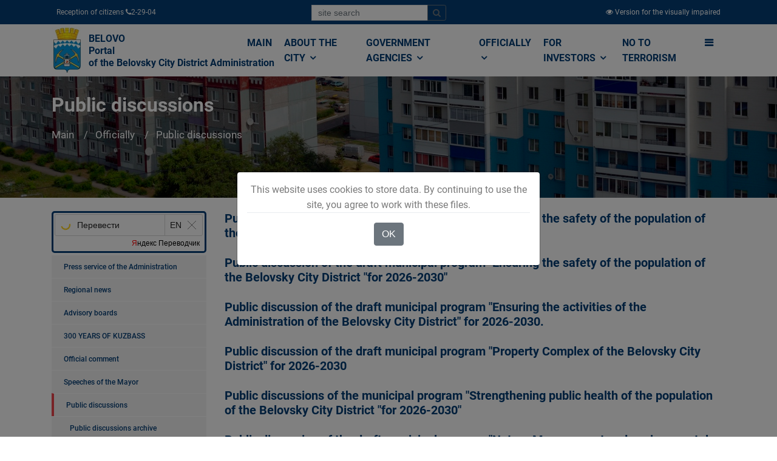

--- FILE ---
content_type: text/html; charset=utf-8
request_url: https://www.belovo42.ru/officially/obshestvennye-obsuzhdeniya/
body_size: 22892
content:

<!DOCTYPE html>
<html lang="ru" class="">
	<head>
		<meta http-equiv="Content-Type" content="text/html; charset=UTF-8">
    	<title>Общественные обсуждения // Администрация Беловского городского округа</title>
	    <meta name="viewport" content="width=device-width, initial-scale=1, shrink-to-fit=no">  
		<meta name="sputnik-verification" content="nycAwYHjyvYnOqEG" />
		<link rel="stylesheet" href="/static/CACHE/css/e06918b512cf.css" type="text/css" />

	    

		<style type="text/css">
			.gm-style .gm-style-mtc label,.gm-style .gm-style-mtc div{font-weight:400}
		</style>
		<style type="text/css">
			.gm-style .gm-style-cc span,.gm-style .gm-style-cc a,.gm-style .gm-style-mtc div{font-size:10px}
		</style>
		<style type="text/css">@media print {  .gm-style .gmnoprint, .gmnoprint {    display:none  }}@media screen {  .gm-style .gmnoscreen, .gmnoscreen {    display:none  }}</style><style type="text/css">.gm-style-pbc{transition:opacity ease-in-out;background-color:rgba(0,0,0,0.45);text-align:center}.gm-style-pbt{font-size:22px;color:white;font-family:Roboto,Arial,sans-serif;position:relative;margin:0;top:50%;-webkit-transform:translateY(-50%);-ms-transform:translateY(-50%);transform:translateY(-50%)}
		</style>
		<script charset="utf-8" src="https://widgets.2gis.com/js/DGWidgetLoader.js" async></script>

		<link rel="apple-touch-icon" sizes="180x180" href="/static/newicon/apple-touch-icon.png">
		<link rel="icon" type="image/png" sizes="32x32" href="/static/newicon/favicon-32x32.png">
		<link rel="icon" type="image/png" sizes="16x16" href="/static/newicon/favicon-16x16.png">
		<link rel="manifest" href="/static/newicon/site.webmanifest">
		<link rel="mask-icon" href="/static/newicon/safari-pinned-tab.svg" color="#5bbad5">
		<meta name="msapplication-TileColor" content="#ffffff">
		<meta name="theme-color" content="#ffffff">

	</head>
  <body style="display: block;">
  
    <div id="fakeloader" style="position: fixed; width: 100%; height: 100%; top: 0px; left: 0px; background-color: rgb(255, 255, 255); z-index: 999999; display: none;"><div class="fl spinner1" style="position: absolute; left: 926.5px; top: 437.5px;"><div class="double-bounce1"></div><div class="double-bounce2"></div></div></div>
	
	<div class="top-menu-1x">
		<div class="container">
			<div class="d-flex justify-content-between">
				  <div class="p-2">
				  	 Прием граждан  <i class="fa fa-phone"></i> 2-29-04 
				  </div>
				  <div class="p-2">
					<form class="form-inline" id="top-search-form" action="/search/">
					  <div class="input-group mb-2 mr-sm-2">
					    <input type="text" class="form-control form-control-sm" name="q" placeholder="поиск по сайту">
				  		<div class="input-group-append">
							<button class="btn btn-outline-secondary btn-sm" type="submit">
								<i class="fa fa-search"></i>
							</button>
						</div>
					  </div>
					</form>				  	
				  </div>				
				  <div class="p-2">
			          
			              <a href="/version/special/">
			                <i class="fa fa-eye"></i>
			                <span class="d-none d-sm-inline">Версия для слабовидящих</span>
			              </a>
			          
				  </div>
			</div>

		</div>
	</div>

	
		
	

	<div id="sticky-wrapper" class="sticky-wrapper" style="height: 86px;">
		<div class="bussiness-main-menu-1x">	
			<div class="container">
				<div class="row">
					<div class="col-md-12">		
						<div class="business-main-menu">		
							<nav class="navbar navbar-expand-lg navbar-light bg-light btco-hover-menu">
								<a class="navbar-brand" href="/">
									
										
										    <img src="/media/cache/0d/62/0d62481cd6f6510260c9d26f6d4d2fff.jpg" width="51" height="75" class="d-inline-block align-top" >
										
									
									<div>БЕЛОВО<br />
Портал Администрации<br />
Беловского городского округа</div>
								</a>
							  <button class="navbar-toggler" type="button" data-toggle="collapse" data-target="#navbarSupportedContent" aria-controls="navbarSupportedContent" aria-expanded="false" aria-label="">
								<span class="navbar-toggler-icon">
									<i class="fa fa-bars" style="font-size: 28px;"></i>
								</span>
							  </button>

							  <div class="collapse navbar-collapse" id="navbarSupportedContent">
	<ul class="navbar-nav ml-auto business-nav">
		
			<li class="nav-item">
				<a class="nav-link" href="/" >
					Главная
				</a>
				
			</li>
		
			<li class="nav-item dropdown">
				<a class="nav-link" href="/city/"  data-toggle="dropdown" aria-haspopup="true" aria-expanded="false">
					О городе <i class="fa fa-angle-down"></i>
				</a>
				
					<ul class="dropdown-menu" aria-labelledby="navbarDropdownMenuLink2">
						
							<li>
								<a class="dropdown-item" href="/pasport/">Паспорт города</a>
							</li>
						
							<li>
								<a class="dropdown-item" href="/grad_doc/">Градостроительство</a>
							</li>
						
							<li>
								<a class="dropdown-item" href="/strateg_plan/">Стратегическое планирование</a>
							</li>
						
							<li>
								<a class="dropdown-item" href="/Economy/">Экономика</a>
							</li>
						
							<li>
								<a class="dropdown-item" href="/7864864/">Бюджет</a>
							</li>
						
							<li>
								<a class="dropdown-item" href="/2331125/">Социальная сфера</a>
							</li>
						
							<li>
								<a class="dropdown-item" href="/kraevedenie/">Краеведение</a>
							</li>
						
							<li>
								<a class="dropdown-item" href="/turist/">Белово туристический</a>
							</li>
						
					</ul>
				
			</li>
		
			<li class="nav-item dropdown">
				<a class="nav-link" href="/power/"  data-toggle="dropdown" aria-haspopup="true" aria-expanded="false">
					Органы власти <i class="fa fa-angle-down"></i>
				</a>
				
					<ul class="dropdown-menu" aria-labelledby="navbarDropdownMenuLink2">
						
							<li>
								<a class="dropdown-item" href="/gov/">Администрация</a>
							</li>
						
							<li>
								<a class="dropdown-item" href="/institutions1/">Муниципальные учреждения</a>
							</li>
						
							<li>
								<a class="dropdown-item" href="/TU/">Территориальные органы местного самоуправления</a>
							</li>
						
							<li>
								<a class="dropdown-item" href="/ksp/">Контрольно-счётная палата</a>
							</li>
						
							<li>
								<a class="dropdown-item" href="/2356975/">Выборы</a>
							</li>
						
							<li>
								<a class="dropdown-item" href="/open_data/">Открытые данные</a>
							</li>
						
							<li>
								<a class="dropdown-item" href="/power/kontakty/">Контакты</a>
							</li>
						
							<li>
								<a class="dropdown-item" href="/power/kontakty-kommunalnyh-sluzhb/">Контакты коммунальных служб</a>
							</li>
						
					</ul>
				
			</li>
		
			<li class="nav-item dropdown">
				<a class="nav-link" href="/officially/"  data-toggle="dropdown" aria-haspopup="true" aria-expanded="false">
					Официально <i class="fa fa-angle-down"></i>
				</a>
				
					<ul class="dropdown-menu" aria-labelledby="navbarDropdownMenuLink2">
						
							<li>
								<a class="dropdown-item" href="/pressa/">Пресс-служба Администрации</a>
							</li>
						
							<li>
								<a class="dropdown-item" href="/officially/novosti-regiona/">Новости региона</a>
							</li>
						
							<li>
								<a class="dropdown-item" href="/officially/konsultativnye-sovety/">Консультативные советы</a>
							</li>
						
							<li>
								<a class="dropdown-item" href="/officially/300-let-kuzbassu/">300 ЛЕТ КУЗБАССУ</a>
							</li>
						
							<li>
								<a class="dropdown-item" href="/officially/oficialnyj-kommentarij/">Официальный комментарий</a>
							</li>
						
							<li>
								<a class="dropdown-item" href="/2395472/">Выступления Главы города</a>
							</li>
						
							<li>
								<a class="dropdown-item" href="/officially/obshestvennye-obsuzhdeniya/">Общественные обсуждения</a>
							</li>
						
							<li>
								<a class="dropdown-item" href="/public_hearings/">Публичные слушания</a>
							</li>
						
							<li>
								<a class="dropdown-item" href="/2395699/">Проекты документов</a>
							</li>
						
							<li>
								<a class="dropdown-item" href="/7898900/">Общественные, национальные и религиозные организации</a>
							</li>
						
							<li>
								<a class="dropdown-item" href="/documets/">Электронный бюллетень Беловского городского округа</a>
							</li>
						
							<li>
								<a class="dropdown-item" href="/gic/">Городской информационный центр</a>
							</li>
						
							<li>
								<a class="dropdown-item" href="/7887512/">Оценка регулирующего воздействия (ОРВ)</a>
							</li>
						
							<li>
								<a class="dropdown-item" href="/officially/75-letie-pobedy-v-velikoj-otechestvennoj-vojne/">75-летие Победы в Великой Отечественной войне</a>
							</li>
						
							<li>
								<a class="dropdown-item" href="/officially/likvidaciya-avarijnogo-zhilya/">Ликвидация аварийного жилья</a>
							</li>
						
							<li>
								<a class="dropdown-item" href="/7870141/">Муниципальные закупки</a>
							</li>
						
							<li>
								<a class="dropdown-item" href="/officially/municipalnyj-kontrol/">Муниципальный контроль</a>
							</li>
						
							<li>
								<a class="dropdown-item" href="/officially/mezhvedomstvennaya-antinarkoticheskaya-komissii-v-belovskom-gorodskom-okruge/">Межведомственная антинаркотическая комиссии в Беловском городском округе</a>
							</li>
						
							<li>
								<a class="dropdown-item" href="/officially/nablyudatelnaya-komissiya-po-socialnoj-adaptacii-lic-osvobodivshihsya-iz-mest-lisheniya-svobody-belo/">Наблюдательная комиссия по социальной адаптации лиц, освободившихся из мест лишения свободы Беловского городского округа</a>
							</li>
						
							<li>
								<a class="dropdown-item" href="/officially/kniga-pamyati/">Книга памяти</a>
							</li>
						
							<li>
								<a class="dropdown-item" href="/officially/9-maya/">9 мая</a>
							</li>
						
							<li>
								<a class="dropdown-item" href="/officially/regionalnye-mery-socialnoj-podderzhki-uchastnikov-specialnoj-voennoj-operacii-i-chlenov-ih-semej/">Региональные меры социальной поддержки участников специальной военной операции</a>
							</li>
						
							<li>
								<a class="dropdown-item" href="/officially/regionalnye-mery-socialnoj-podderzhki-uchastnikov-specialnoj-voennoj-operacii-i-chlenov-ih-semej/">Региональные меры социальной поддержки участников специальной военной операции и членов их семей</a>
							</li>
						
							<li>
								<a class="dropdown-item" href="/officially/nacionalnaya-politika/">Национальная политика</a>
							</li>
						
					</ul>
				
			</li>
		
			<li class="nav-item dropdown">
				<a class="nav-link" href="/investors/"  data-toggle="dropdown" aria-haspopup="true" aria-expanded="false">
					Инвесторам <i class="fa fa-angle-down"></i>
				</a>
				
					<ul class="dropdown-menu" aria-labelledby="navbarDropdownMenuLink2">
						
							<li>
								<a class="dropdown-item" href="/investors/dlya-investorov/">Для инвесторов</a>
							</li>
						
							<li>
								<a class="dropdown-item" href="/invest_pasp/">Инвестиционная политика</a>
							</li>
						
							<li>
								<a class="dropdown-item" href="/investors/investicionnye-ploshadki/">Инвестиционные площадки</a>
							</li>
						
							<li>
								<a class="dropdown-item" href="/investors/investicionnye-proekty/">Инвестиционные предложения</a>
							</li>
						
							<li>
								<a class="dropdown-item" href="/investors/municipalno-chastnoe-partnerstvo-koncessii/">Муниципально-частное партнерство, концессии</a>
							</li>
						
							<li>
								<a class="dropdown-item" href="/investors/reglamenty-administrativnyh-procedur/">Свод инвестиционных правил. Регламенты административных процедур. Алгоритмы действий инвестора</a>
							</li>
						
							<li>
								<a class="dropdown-item" href="/investors/investicionnyj-portal-kemerovskoj-oblasti-kuzbassa/">Инвестиционный портал Кемеровской области-Кузбасса</a>
							</li>
						
					</ul>
				
			</li>
		
			<li class="nav-item">
				<a class="nav-link" href="/population/terrorizmu-net/" >
					Терроризму НЕТ
				</a>
				
			</li>
		
		<li class="nav-item dropdown d-none d-sm-inline" data-toggle="collapse" data-target="#mega-menu" aria-controls="mega-menu" aria-expanded="false" aria-label="">
			<a id="mega-menu-label" class="nav-link g-py-7" href="#" aria-haspopup="true" aria-expanded="false">
			  <i class="fa fa-bars"></i>
			</a>
		</li>
	</ul>
</div>

							</nav>
						</div>
					</div>
				</div>
			</div>
		</div>
	</div>

	<div class="collapse" id="mega-menu">
		<div class="container">
			<div class="row">
				
					<div class="col-md-3">
						<div class="business-title-left">
	                        <h4>Населению</h4>
	                        <span class="title-border-left"></span>
	                    </div>
						<ul>
							
								<li><a href="/33/">Финансовая грамотность населения</a></li>
							
								<li><a href="/adm_mat/">Структурные подразделения Администрации Беловского городского округа</a></li>
							
								<li><a href="/zemkom/">Управление по земельным ресурсам и муниципальному имуществу Администрации Беловского городского округа</a></li>
							
								<li><a href="/2372524/">Управление потребительского рынка и предпринимательства</a></li>
							
								<li><a href="/housing/">Отдел по учету и распределению жилой площади</a></li>
							
								<li><a href="/kadry/">Отдел кадров</a></li>
							
								<li><a href="/7805231/">Отдел по работе с обращениями граждан</a></li>
							
								<li><a href="/7870428/">Отдел промышленности, транспорта и связи</a></li>
							
								<li><a href="/important/">Это важно!</a></li>
							
								<li><a href="/gkh/">Жилищно-коммунальное хозяйство</a></li>
							
								<li><a href="/gkh-ekologia/">ЖКХ</a></li>
							
								<li><a href="/uk/">Управляющие компании</a></li>
							
								<li><a href="/gkh/normativnye-dokumenty/">Нормативные документы</a></li>
							
								<li><a href="/gkh/plan-provedeniya-proverok-soblyudeniya-zhilishnogo-zakonodatelstva/">План проведения проверок соблюдения жилищного законодательства</a></li>
							
								<li><a href="/3077696/">Отдел экономического анализа</a></li>
							
						</ul>
					</div>
				
					<div class="col-md-3">
						<div class="business-title-left">
	                        <h4>О городе</h4>
	                        <span class="title-border-left"></span>
	                    </div>
						<ul>
							
								<li><a href="/doc/">Электронный бюллетень Беловского городского округа</a></li>
							
								<li><a href="/Symbolics/">Официальная символика</a></li>
							
								<li><a href="/People/">Люди – главная гордость Белово</a></li>
							
								<li><a href="/men/">Человек года</a></li>
							
								<li><a href="/dokumenty/">Документы</a></li>
							
								<li><a href="/grad_doc/">Градостроительство</a></li>
							
								<li><a href="/city/grad_doc/pravila/">Правила землепользования и застройки города Белово Кемеровской области</a></li>
							
								<li><a href="/pravila/spisok-izmenyayushih-dokumentov/">Список изменяющих документов</a></li>
							
								<li><a href="/genplan/">Генеральный план города Белово Кемеровской области</a></li>
							
								<li><a href="/iogd/">Информационное обеспечение градостроительной деятельности</a></li>
							
								<li><a href="/reglamenty/">Административные регламенты в сфере градостроительства</a></li>
							
								<li><a href="/reestry/">Реестры выданных разрешений</a></li>
							
								<li><a href="/pp_i_pmt/">Проекты планировки и проекты межевания территории</a></li>
							
								<li><a href="/grad_doc/shema-razmesheniya-reklamnyh-konstrukcij-na-territorii-municipalnogo-obrazovaniya-belovskij-gorodsko/">Схема размещения рекламных конструкций на территории муниципального образования Беловский городской округ</a></li>
							
								<li><a href="/strateg_plan/">Стратегическое планирование</a></li>
							
								<li><a href="/Economy/">Экономика</a></li>
							
								<li><a href="/13/">АНАЛИТИЧЕСКАЯ ЗАПИСКА ПО ИТОГАМ СОЦИАЛЬНО–ЭКОНОМИЧЕСКОГО РАЗВИТИЯ БЕЛОВСКОГО ГОРОДСКОГО ОКРУГА КЕМЕРОВСКОЙ ОБЛАСТИ</a></li>
							
								<li><a href="/RK/">Развитие конкуренции</a></li>
							
								<li><a href="/9/">Оценка эффективности деятельности органов местного самоуправления Беловского городского округа</a></li>
							
								<li><a href="/Economy/rezultat-rabot-shtaba/antikrizisnyj-shtab/">Комиссия по финансовому и экономическому мониторингу</a></li>
							
								<li><a href="/Economy/rezultat-rabot-shtaba/">Результаты работы Комиссии по финансовому и экономическому мониторингу</a></li>
							
								<li><a href="/Economy/rezultat-rabot-shtaba/antikrizisnyj-shtab/normativno-pravovye-akty/">Нормативные правовые акты</a></li>
							
								<li><a href="/program/">Комплексная программа социально-экономического развития города</a></li>
							
								<li><a href="/7342597/">ВЫПОЛНЕНИЕ  УКАЗОВ  ПРЕЗИДЕНТА  РФ от 7 мая 2012 года №№ 596-606  В  БЕЛОВСКОМ  ГОРОДСКОМ  ОКРУГЕ</a></li>
							
								<li><a href="/7864864/">Бюджет</a></li>
							
								<li><a href="/7864903/">БЮДЖЕТ ДЛЯ ГРАЖДАН</a></li>
							
								<li><a href="/7889357/">Публичные слушания по принятию бюджета</a></li>
							
								<li><a href="/7889358/">Публичные слушания по исполнению бюджета</a></li>
							
								<li><a href="/2331125/">Социальная сфера</a></li>
							
								<li><a href="/kraevedenie/">Краеведение</a></li>
							
								<li><a href="/Zemlya_Belovskaya/">&quot;Земля Беловская&quot;. Очерки об истории нашего города и края. Автор Михаил Юрьевич Живописцев</a></li>
							
								<li><a href="/6735745/">Первый Беловский городской Совет депутатов трудящихся. Выборы в местный Совет 1939 года</a></li>
							
								<li><a href="/turist/">Белово туристический</a></li>
							
						</ul>
					</div>
				
					<div class="col-md-3">
						<div class="business-title-left">
	                        <h4>Органы власти</h4>
	                        <span class="title-border-left"></span>
	                    </div>
						<ul>
							
								<li><a href="/gov/">Администрация</a></li>
							
								<li><a href="/institutions1/">Муниципальные учреждения</a></li>
							
								<li><a href="/education/">Управление образования Администрации Беловского городского округа</a></li>
							
								<li><a href="/institutions/upravlenie-po-zemelnym-resursam-i-municipalnomu-imushestvu-administracii-belovskogo-gorodskogo-okrug/">Управление по земельным ресурсам и муниципальному имуществу Администрации Беловского городского округа</a></li>
							
								<li><a href="/UKiK/">Управление культуры Администрации Беловского городского округа</a></li>
							
								<li><a href="/UDM/">Управление молодёжной политики, физической культуры и спорта Администрации Беловского городского округа</a></li>
							
								<li><a href="/kczn/">Комитет социальной защиты населения</a></li>
							
								<li><a href="/SZ/">МКУ &quot;Служба Заказчика ЖКХ&quot;</a></li>
							
								<li><a href="/gochs/">Управление по делам гражданской обороны и чрезвычайным ситуациям города Белово</a></li>
							
								<li><a href="/institutions/">Муниципальные унитарные предприятия</a></li>
							
								<li><a href="/TU/">Территориальные органы местного самоуправления</a></li>
							
								<li><a href="/ksp/">Контрольно-счётная палата</a></li>
							
								<li><a href="/plan-ksp/">План деятельности контрольно-счётной палаты Беловского городского округа</a></li>
							
								<li><a href="/otchet-ksp/">Отчёт о деятельности Контрольно-счётной палаты Беловского городского округа</a></li>
							
								<li><a href="/proverki/">Информация о результатах проверок результативности (экономности и эффективности) использования средств бюджета Беловского городского округа</a></li>
							
								<li><a href="/2356975/">Выборы</a></li>
							
								<li><a href="/open_data/">Открытые данные</a></li>
							
								<li><a href="/power/kontakty/">Контакты</a></li>
							
								<li><a href="/mfc/">&quot;Мои документы&quot; г. Белово</a></li>
							
								<li><a href="/municipal/">Муниципальная служба</a></li>
							
						</ul>
					</div>
				
					<div class="col-md-3">
						<div class="business-title-left">
	                        <h4>Официально</h4>
	                        <span class="title-border-left"></span>
	                    </div>
						<ul>
							
								<li><a href="/pressa/">Пресс-служба Администрации</a></li>
							
								<li><a href="/officially/konsultativnye-sovety/">Консультативные советы</a></li>
							
								<li><a href="/2395472/">Выступления Главы города</a></li>
							
								<li><a href="/7884750/">Общественные обсуждения архив</a></li>
							
								<li><a href="/public_hearings/">Публичные слушания</a></li>
							
								<li><a href="/2395699/">Проекты документов</a></li>
							
								<li><a href="/documets/">Электронный бюллетень Беловского городского округа</a></li>
							
								<li><a href="/gic/">Городской информационный центр</a></li>
							
								<li><a href="/7887512/">Оценка регулирующего воздействия (ОРВ)</a></li>
							
								<li><a href="/7870141/">Муниципальные закупки</a></li>
							
								<li><a href="/7870142/">Архив закупок</a></li>
							
								<li><a href="/7873075/">Информация для заказчиков</a></li>
							
						</ul>
					</div>
				
			</div>
			<div class="row">
				
					<div class="col-md-3">
						<div class="business-title-left">
	                        <h4>Малому Бизнесу</h4>
	                        <span class="title-border-left"></span>
	                    </div>
						<ul>
							
								<li><a href="/3238951/">Начинающему предпринимателю</a></li>
							
								<li><a href="/7859629/">Инфраструктура поддержки субъектов предпринимательства</a></li>
							
								<li><a href="/msp/">О мерах поддержки субъектов малого и среднего предпринимательства АО &quot;Корпорация &quot;МСП&quot;</a></li>
							
								<li><a href="/business/news/">Информация, новости, конкурсы и объявления</a></li>
							
								<li><a href="/Business/kreditovanie-msp/">Финансовая поддержка малого и среднего предпринимательства</a></li>
							
						</ul>
					</div>
				
					<div class="col-md-3">
						<div class="business-title-left">
	                        <h4>Разное</h4>
	                        <span class="title-border-left"></span>
	                    </div>
						<ul>
							
								<li><a href="/7898900/">Общественные, национальные и религиозные организации</a></li>
							
								<li><a href="/7862347/">Боевое братство</a></li>
							
								<li><a href="/7898900/pasport-obshestvennyh-obshestvenno-politicheskih-i-religioznyh-formirovanij-belovskogo-gorodskogo-ok/">ПАСПОРТ общественных, общественно-политических и религиозных формирований Беловского городского округа</a></li>
							
								<li><a href="/holiday/">Праздники, дни воинской славы и памятные даты*</a></li>
							
								<li><a href="/veteran/">Как живёшь, ветеран?</a></li>
							
								<li><a href="/7098914/">Полезная информация</a></li>
							
								<li><a href="/7713336/">Объявления</a></li>
							
								<li><a href="/public_authorities/">Государственные органы и службы информируют</a></li>
							
								<li><a href="/zdrav/">Учреждения Здравоохранения</a></li>
							
								<li><a href="/nalogi/">Налоговая инспекция информирует</a></li>
							
								<li><a href="/prokuratura/">Прокуратура информирует</a></li>
							
								<li><a href="/gibdd/">ГИБДД</a></li>
							
								<li><a href="/police/">Полиция</a></li>
							
								<li><a href="/7896297/">УФСБ России</a></li>
							
								<li><a href="/rosreestr/">Росреестр</a></li>
							
								<li><a href="/ufms/">УФМС</a></li>
							
								<li><a href="/employment/">Государственное казенное учреждение «Кадровый центр Кузбасса» Территориальный Центр занятости населения города Белово</a></li>
							
								<li><a href="/tamognya/">Таможня</a></li>
							
						</ul>
					</div>
				
					<div class="col-md-3">
						<div class="business-title-left">
	                        <h4>Коррупции НЕТ!</h4>
	                        <span class="title-border-left"></span>
	                    </div>
						<ul>
							
								<li><a href="/NPA/">Нормативные правовые и иные акты в сфере противодействия коррупции</a></li>
							
								<li><a href="/FZ/">Федеральные законы</a></li>
							
								<li><a href="/decree/">Указы Президента Российской Федерации</a></li>
							
								<li><a href="/regulations/">Постановления Правительства РФ</a></li>
							
								<li><a href="/npaother/">Иные нормативно-правовые акты</a></li>
							
								<li><a href="/corruption/antikorrupcionnaya-ekspertiza/">Антикоррупционная экспертиза</a></li>
							
								<li><a href="/7865919/">Методические материалы</a></li>
							
								<li><a href="/7865920/">Формы документов, связанные с противодействием коррупции, для заполнения</a></li>
							
								<li><a href="/svedenia/">Сведения о доходах, расходах, об имуществе и обязательствах имущественного характера</a></li>
							
								<li><a href="/glava/">Глава Беловского городского округа</a></li>
							
								<li><a href="/rukovoditeli_MU/">Руководители муниципальных учреждений Беловского городского округа</a></li>
							
								<li><a href="/sluzhABGO/">Муниципальные служащие Администрации Беловского городского округа</a></li>
							
								<li><a href="/sluzhTU/">Муниципальные служащие территориальных управлений</a></li>
							
								<li><a href="/7894205/">ИНФОРМАЦИЯ О СРЕДНЕМЕСЯЧНОЙ ЗАРАБОТНОЙ ПЛАТЕ РУКОВОДИТЕЛЕЙ,  ИХ ЗАМЕСТИТЕЛЕЙ И ГЛАВНЫХ БУХГАЛТЕРОВ</a></li>
							
								<li><a href="/corruption/komissiya-po-soblyudeniyu-trebovanij-k-sluzhebnomu-povedeniyu-i-uregulirovaniyu-konflikta-interesov/">Комиссия по соблюдению требований к служебному поведению и урегулированию конфликта интересов</a></li>
							
								<li><a href="/corruption/obratnaya-svyaz/">Обратная связь для сообщения о фактах коррупции</a></li>
							
						</ul>
					</div>
				
					<div class="col-md-3">
						<div class="business-title-left">
	                        <h4>Инвесторам</h4>
	                        <span class="title-border-left"></span>
	                    </div>
						<ul>
							
								<li><a href="/investors/dlya-investorov/">Для инвесторов</a></li>
							
								<li><a href="/invest_pasp/">Инвестиционная политика</a></li>
							
								<li><a href="/investors/investicionnye-ploshadki/">Инвестиционные площадки</a></li>
							
						</ul>
					</div>
				
			</div>
		</div>
	</div>

	
    
    
<div class="business-banner">                       
    <div class="hvrbox">
        
            <img src="/media/cache/dd/86/dd86a0430682be79f3272836c7a137ae.jpg" alt="Общественные обсуждения" class="hvrbox-layer_bottom">
        
        <div class="hvrbox-layer_top">
            <div class="container">
                <div class="overlay-text text-left">                        
                    <h3 style="font-size: 2em;">Общественные обсуждения</h3>
                    <nav aria-label="breadcrumb">
                      <ol class="breadcrumb">
                        <li class="breadcrumb-item"><a href="/">Главная</a></li>
                        
                            <li class="breadcrumb-item">
                                <a href="/officially/">Официально</a>
                            </li>
                        
                            <li class="breadcrumb-item active">
                                <a href="/officially/obshestvennye-obsuzhdeniya/">Общественные обсуждения</a>
                            </li>
                        
                      </ol>
                    </nav>
                </div>
            </div>
        </div>
    </div>
</div>


    <div class="bussiness-about-company blog-list-layout">
        <div class="container">
            <div class="row">
                
                    <div class="col-md-3 d-none d-sm-block" style="margin-top:0;">
                        
                            <div class="about-company-right" style="margin-top: 15px;">
    <div id="ytWidget"></div>
<script src="https://translate.yandex.net/website-widget/v1/widget.js?widgetId=ytWidget&pageLang=ru&widgetTheme=light&autoMode=true" type="text/javascript"></script>


    
    <div class="right-menubar">
        <ul>
            
                <li   class="childs_node parent-54" >
                    
                    <a href="/pressa/" style="padding-left: 10px;font-size: 0.75em;">
                        Пресс-служба Администрации
                    </a>
                </li>
            
                <li   class="childs_node parent-54" >
                    
                    <a href="/officially/novosti-regiona/" style="padding-left: 10px;font-size: 0.75em;">
                        Новости региона
                    </a>
                </li>
            
                <li   class="childs_node parent-54" >
                    
                    <a href="/officially/konsultativnye-sovety/" style="padding-left: 10px;font-size: 0.75em;">
                        Консультативные советы
                    </a>
                </li>
            
                <li   class="childs_node parent-54" >
                    
                    <a href="/officially/300-let-kuzbassu/" style="padding-left: 10px;font-size: 0.75em;">
                        300 ЛЕТ КУЗБАССУ
                    </a>
                </li>
            
                <li   class="childs_node parent-54" >
                    
                    <a href="/officially/oficialnyj-kommentarij/" style="padding-left: 10px;font-size: 0.75em;">
                        Официальный комментарий
                    </a>
                </li>
            
                <li   class="childs_node parent-54" >
                    
                    <a href="/2395472/" style="padding-left: 10px;font-size: 0.75em;">
                        Выступления Главы города
                    </a>
                </li>
            
                <li   class="childs_node parent-54 active" >
                    
                    <a href="/officially/obshestvennye-obsuzhdeniya/" style="padding-left: 10px;font-size: 0.75em;">
                        Общественные обсуждения
                    </a>
                </li>
            
                <li   class="childs_node parent-3248" >
                    
                    <a href="/7884750/" style="padding-left: 20px;font-size: 0.75em;">
                        Общественные обсуждения архив
                    </a>
                </li>
            
                <li   class="childs_node parent-54" >
                    
                    <a href="/public_hearings/" style="padding-left: 10px;font-size: 0.75em;">
                        Публичные слушания
                    </a>
                </li>
            
                <li   class="childs_node parent-84" >
                    
                    <a href="/public_hearings_arhiv/" style="padding-left: 20px;font-size: 0.75em;">
                        Публичные слушания. Архив
                    </a>
                </li>
            
                <li   class="childs_node parent-54" >
                    
                    <a href="/2395699/" style="padding-left: 10px;font-size: 0.75em;">
                        Проекты документов
                    </a>
                </li>
            
                <li   class="childs_node parent-54" >
                    
                    <a href="/7898900/" style="padding-left: 10px;font-size: 0.75em;">
                        Общественные, национальные и религиозные организации
                    </a>
                </li>
            
                <li   class="childs_node parent-509" >
                    
                    <a href="/7862347/" style="padding-left: 20px;font-size: 0.75em;">
                        Боевое братство
                    </a>
                </li>
            
                <li   class="childs_node parent-509" >
                    
                    <a href="/7898900/pasport-obshestvennyh-obshestvenno-politicheskih-i-religioznyh-formirovanij-belovskogo-gorodskogo-ok/" style="padding-left: 20px;font-size: 0.75em;">
                        ПАСПОРТ общественных, общественно-политических и религиозных формирований Беловского городского округа
                    </a>
                </li>
            
                <li   class="childs_node parent-54" >
                    
                    <a href="/documets/" style="padding-left: 10px;font-size: 0.75em;">
                        Электронный бюллетень Беловского городского округа
                    </a>
                </li>
            
                <li   class="childs_node parent-54" >
                    
                    <a href="/gic/" style="padding-left: 10px;font-size: 0.75em;">
                        Городской информационный центр
                    </a>
                </li>
            
                <li   class="childs_node parent-54" >
                    
                    <a href="/7887512/" style="padding-left: 10px;font-size: 0.75em;">
                        Оценка регулирующего воздействия (ОРВ)
                    </a>
                </li>
            
                <li   class="childs_node parent-89" >
                    
                    <a href="/7887512/normativno-pravovye-akty-po-voprosam-orv/" style="padding-left: 20px;font-size: 0.75em;">
                        Нормативные правовые акты по вопросам ОРВ
                    </a>
                </li>
            
                <li   class="childs_node parent-89" >
                    
                    <a href="/7887512/plan-provedeniya-ekspertizy-municipalnyh-normativnyh-pravovyh-aktov/" style="padding-left: 20px;font-size: 0.75em;">
                        План проведения экспертизы муниципальных нормативных правовых актов
                    </a>
                </li>
            
                <li   class="childs_node parent-89" >
                    
                    <a href="/7887512/orv-proektov-municipalnyh-npa/" style="padding-left: 20px;font-size: 0.75em;">
                        ОРВ проектов муниципальных НПА
                    </a>
                </li>
            
                <li   class="childs_node parent-89" >
                    
                    <a href="/7887512/ekspertiza-dejstvuyushih-municipalnyh-npa/" style="padding-left: 20px;font-size: 0.75em;">
                        Экспертиза действующих муниципальных НПА
                    </a>
                </li>
            
                <li   class="childs_node parent-89" >
                    
                    <a href="/7887512/itogi-orv-i-ekspertizy-municipalnyh-pravovyh-aktov/" style="padding-left: 20px;font-size: 0.75em;">
                        Итоги ОРВ и экспертизы муниципальных правовых актов
                    </a>
                </li>
            
                <li   class="childs_node parent-89" >
                    
                    <a href="/7887512/o-procedurah-orv-i-ekspertizy-npa/" style="padding-left: 20px;font-size: 0.75em;">
                        О процедурах ОРВ и экспертизы НПА
                    </a>
                </li>
            
                <li   class="childs_node parent-54" >
                    
                    <a href="/officially/75-letie-pobedy-v-velikoj-otechestvennoj-vojne/" style="padding-left: 10px;font-size: 0.75em;">
                        75-летие Победы в Великой Отечественной войне
                    </a>
                </li>
            
                <li   class="childs_node parent-3234" >
                    
                    <a href="/officially/75-letie-pobedy-v-velikoj-otechestvennoj-vojne/ih-imenami-nazvany-ulicy-goroda/" style="padding-left: 20px;font-size: 0.75em;">
                        Их именами названы улицы города
                    </a>
                </li>
            
                <li   class="childs_node parent-54" >
                    
                    <a href="/officially/likvidaciya-avarijnogo-zhilya/" style="padding-left: 10px;font-size: 0.75em;">
                        Ликвидация аварийного жилья
                    </a>
                </li>
            
                <li   class="childs_node parent-54" >
                    
                    <a href="/7870141/" style="padding-left: 10px;font-size: 0.75em;">
                        Муниципальные закупки
                    </a>
                </li>
            
                <li   class="childs_node parent-80" >
                    
                    <a href="/7870142/" style="padding-left: 20px;font-size: 0.75em;">
                        Архив закупок
                    </a>
                </li>
            
                <li   class="childs_node parent-80" >
                    
                    <a href="/7873075/" style="padding-left: 20px;font-size: 0.75em;">
                        Информация для заказчиков
                    </a>
                </li>
            
                <li   class="childs_node parent-54" >
                    
                    <a href="/officially/municipalnyj-kontrol/" style="padding-left: 10px;font-size: 0.75em;">
                        Муниципальный контроль
                    </a>
                </li>
            
                <li   class="childs_node parent-3240" >
                    
                    <a href="/officially/municipalnyj-kontrol/municipalnyj-zemelnyj-kontrol/" style="padding-left: 20px;font-size: 0.75em;">
                        Архив
                    </a>
                </li>
            
                <li   class="childs_node parent-3240" >
                    
                    <a href="/officially/municipalnyj-kontrol/municipalnyj-kontrol-za-sohrannostyu-avtomobilnyh-dorog-mestnogo-naznacheniya-v-granicah-belovskogo/" style="padding-left: 20px;font-size: 0.75em;">
                        Муниципальный контроль на автомобильном транспорте, городском, наземном электрическом транспорте и в дорожном хозяйстве в границах Беловского городского округа
                    </a>
                </li>
            
                <li   class="childs_node parent-3240" >
                    
                    <a href="/officially/municipalnyj-kontrol/municipalnyj-zhilishnyj-kontrol-na-territorii-belovskogo-gorodskogo-okruga/" style="padding-left: 20px;font-size: 0.75em;">
                        Муниципальный жилищный контроль на территории Беловского городского округа&quot;
                    </a>
                </li>
            
                <li   class="childs_node parent-3240" >
                    
                    <a href="/officially/municipalnyj-kontrol/municipalnyj-lesnoj-kontrol-na-territorii-belovskogo-gorodskogo-okruga/" style="padding-left: 20px;font-size: 0.75em;">
                        Муниципальный лесной контроль на территории &quot;Беловского городского округа&quot;
                    </a>
                </li>
            
                <li   class="childs_node parent-3240" >
                    
                    <a href="/officially/municipalnyj-kontrol/vnutrennij-municipalnyj-finansovyj-kontrol/" style="padding-left: 20px;font-size: 0.75em;">
                        Внутренний муниципальный финансовый контроль
                    </a>
                </li>
            
                <li   class="childs_node parent-3240" >
                    
                    <a href="/officially/municipalnyj-kontrol/municipalnyj-zemelnyj-kontrol-na-territorii-belovskogo-gorodskogo-okruga/" style="padding-left: 20px;font-size: 0.75em;">
                        Муниципальный земельный контроль на территории Беловского городского округа
                    </a>
                </li>
            
                <li   class="childs_node parent-54" >
                    
                    <a href="/officially/mezhvedomstvennaya-antinarkoticheskaya-komissii-v-belovskom-gorodskom-okruge/" style="padding-left: 10px;font-size: 0.75em;">
                        Межведомственная антинаркотическая комиссии в Беловском городском округе
                    </a>
                </li>
            
                <li   class="childs_node parent-54" >
                    
                    <a href="/officially/nablyudatelnaya-komissiya-po-socialnoj-adaptacii-lic-osvobodivshihsya-iz-mest-lisheniya-svobody-belo/" style="padding-left: 10px;font-size: 0.75em;">
                        Наблюдательная комиссия по социальной адаптации лиц, освободившихся из мест лишения свободы Беловского городского округа
                    </a>
                </li>
            
                <li   class="childs_node parent-54" >
                    
                    <a href="/officially/kniga-pamyati/" style="padding-left: 10px;font-size: 0.75em;">
                        Книга памяти
                    </a>
                </li>
            
                <li   class="childs_node parent-54" >
                    
                    <a href="/officially/9-maya/" style="padding-left: 10px;font-size: 0.75em;">
                        9 мая
                    </a>
                </li>
            
                <li   class="childs_node parent-3297" >
                    
                    <a href="/officially/9-maya/memorialy-i-pamyatniki/" style="padding-left: 20px;font-size: 0.75em;">
                        Мемориалы и памятники
                    </a>
                </li>
            
                <li   class="childs_node parent-3297" >
                    
                    <a href="/officially/9-maya/alleya-dvazhdy-pobeditelej/" style="padding-left: 20px;font-size: 0.75em;">
                        Аллея дважды победителей
                    </a>
                </li>
            
                <li   class="childs_node parent-3297" >
                    
                    <a href="/officially/9-maya/katyusha/" style="padding-left: 20px;font-size: 0.75em;">
                        &quot;Катюша&quot;
                    </a>
                </li>
            
                <li   class="childs_node parent-54" >
                    
                    <a href="/officially/regionalnye-mery-socialnoj-podderzhki-uchastnikov-specialnoj-voennoj-operacii-i-chlenov-ih-semej/" style="padding-left: 10px;font-size: 0.75em;">
                        Региональные меры социальной поддержки участников специальной военной операции
                    </a>
                </li>
            
                <li   class="childs_node parent-54" >
                    
                    <a href="/officially/regionalnye-mery-socialnoj-podderzhki-uchastnikov-specialnoj-voennoj-operacii-i-chlenov-ih-semej/" style="padding-left: 10px;font-size: 0.75em;">
                        Региональные меры социальной поддержки участников специальной военной операции и членов их семей
                    </a>
                </li>
            
                <li   class="childs_node parent-54" >
                    
                    <a href="/officially/nacionalnaya-politika/" style="padding-left: 10px;font-size: 0.75em;">
                        Национальная политика
                    </a>
                </li>
            
        </ul>
    </div>


    <div class="padding-top-middle"></div>
    
    <div class="right-search-box">
        <form action="/search/">
            <div class="input-group">
              <input type="text" class="form-control" name="q" placeholder="Поиск" aria-label="" value="">
              <div class="input-group-append">
                <button  class="btn search-button"><i class="fa fa-search"></i></button>
              </div>
            </div>
        </form>
    </div>


    <div class="padding-top-middle"></div>

    
    <div class="right-menubar">
        <h3>Архив</h3>
        
            <p>
                
                    <a href="/officially/obshestvennye-obsuzhdeniya/2020/" class="btn btn-xs text-white btn-info" style="margin: 2px 0;">2020</a>
                
                    <a href="/officially/obshestvennye-obsuzhdeniya/2021/" class="btn btn-xs text-white btn-info" style="margin: 2px 0;">2021</a>
                
                    <a href="/officially/obshestvennye-obsuzhdeniya/2022/" class="btn btn-xs text-white btn-info" style="margin: 2px 0;">2022</a>
                
                    <a href="/officially/obshestvennye-obsuzhdeniya/2023/" class="btn btn-xs text-white btn-info" style="margin: 2px 0;">2023</a>
                
                    <a href="/officially/obshestvennye-obsuzhdeniya/2024/" class="btn btn-xs text-white btn-info" style="margin: 2px 0;">2024</a>
                
                    <a href="/officially/obshestvennye-obsuzhdeniya/2025/" class="btn btn-xs text-white btn-info" style="margin: 2px 0;">2025</a>
                
                    <a href="/officially/obshestvennye-obsuzhdeniya/2026/" class="btn btn-xs text-white btn-info" style="margin: 2px 0;">2026</a>
                
            </p>
        
        
    </div>
    

</div>

                        
                    </div>
                    <div class="col-md-9">
                
                      

    


    

	

	

    
		<div class="single-bolg hover01">
			<div class="blog-content row">
				
		            
					<div class="col">
						<h2>
							<a 
								
									href="/officially/obshestvennye-obsuzhdeniya/2026/01/16/34041-obshestvennoe-obsuzhdenie-proekta-municipalnoj-pro.html"
								
							>Общественное обсуждение проекта муниципальной программы «Обеспечение безопасности населения Беловского городского округа» на 2026-2030 годы»</a>
						</h2>
						
					    
				    </div>
				
			</div>	        
		</div>
	
		<div class="single-bolg hover01">
			<div class="blog-content row">
				
		            
					<div class="col">
						<h2>
							<a 
								
									href="/officially/obshestvennye-obsuzhdeniya/2026/01/16/34040-obshestvennoe-obsuzhdenie-proekta-municipalnoj-pro.html"
								
							>Общественное обсуждение проекта муниципальной программы «Обеспечение безопасности населения Беловского городского округа» на 2026-2030 годы»</a>
						</h2>
						
					    
				    </div>
				
			</div>	        
		</div>
	
		<div class="single-bolg hover01">
			<div class="blog-content row">
				
		            
					<div class="col">
						<h2>
							<a 
								
									href="/officially/obshestvennye-obsuzhdeniya/2025/12/09/33819-obshestvennoe-obsuzhdenie-proekta-municipalnoj-pro.html"
								
							>Общественное обсуждение проекта муниципальной программы  «Обеспечение деятельности Администрации Беловского городского округа» на 2026-2030 годы.</a>
						</h2>
						
					    
				    </div>
				
			</div>	        
		</div>
	
		<div class="single-bolg hover01">
			<div class="blog-content row">
				
		            
					<div class="col">
						<h2>
							<a 
								
									href="/officially/obshestvennye-obsuzhdeniya/2025/11/25/33702-obshestvennoe-obsuzhdenie-proekta-municipalnoj-pro.html"
								
							>Общественное обсуждение проекта муниципальной программы «Имущественный комплекс Беловского городского округа» на 2026–2030 годы</a>
						</h2>
						
					    
				    </div>
				
			</div>	        
		</div>
	
		<div class="single-bolg hover01">
			<div class="blog-content row">
				
		            
					<div class="col">
						<h2>
							<a 
								
									href="/officially/obshestvennye-obsuzhdeniya/2025/11/18/33640-obshestvennye-obsuzhdeniya-municipalnoj-programmy.html"
								
							>Общественные обсуждения муниципальной программы «Укрепление общественного здоровья населения Беловского городского округа» на 2026-2030 годы»</a>
						</h2>
						
					    
				    </div>
				
			</div>	        
		</div>
	
		<div class="single-bolg hover01">
			<div class="blog-content row">
				
		            
					<div class="col">
						<h2>
							<a 
								
									href="/officially/obshestvennye-obsuzhdeniya/2025/10/29/33674-obshestvennoe-obsuzhdenie-proekta-municipalnoj-pro.html"
								
							>Общественное обсуждение проекта муниципальной программы «Природопользование и охрана окружающей среды на территории Беловском городском округе на 2026-2030 годы»</a>
						</h2>
						
					    
				    </div>
				
			</div>	        
		</div>
	
		<div class="single-bolg hover01">
			<div class="blog-content row">
				
		            
					<div class="col">
						<h2>
							<a 
								
									href="/officially/obshestvennye-obsuzhdeniya/2025/10/15/33344-uvedomlenie-o-provedenii-obshestvennyh-obsuzhdenij.html"
								
							>Уведомление о проведении общественных обсуждений по объекту государственной экологической экспертизы: «Технический проект ликвидации объектов участка Шламовые отстойники АО ОФ «Чертинская» (лицензия КЕМ 02238 ТР) АО «УК «Кузбассразрезуголь». Дополнение № 1», включая предварительные материалы по оценки воздействия на окружающую среду</a>
						</h2>
						
					    
				    </div>
				
			</div>	        
		</div>
	
		<div class="single-bolg hover01">
			<div class="blog-content row">
				
		            
					<div class="col">
						<h2>
							<a 
								
									href="/officially/obshestvennye-obsuzhdeniya/2025/10/07/33272-obshestvennoe-obsuzhdenie-proekta-municipalnoj-pro.html"
								
							>Общественное обсуждение проекта муниципальной программы «Обеспечение безопасности населения Беловского городского округа» на 2026-2030 годы»</a>
						</h2>
						
					    
				    </div>
				
			</div>	        
		</div>
	
		<div class="single-bolg hover01">
			<div class="blog-content row">
				
		            
					<div class="col">
						<h2>
							<a 
								
									href="/officially/obshestvennye-obsuzhdeniya/2025/10/02/33306-obshestvennoe-obsuzhdenie-proekta-municipalnoj-pro.html"
								
							>Общественное обсуждение проекта муниципальной программы «Развитие инвестиционной привлекательности Беловского городского округа» на 2026-2030 годы</a>
						</h2>
						
					    
				    </div>
				
			</div>	        
		</div>
	
		<div class="single-bolg hover01">
			<div class="blog-content row">
				
		            
					<div class="col">
						<h2>
							<a 
								
									href="/officially/obshestvennye-obsuzhdeniya/2025/09/25/33219-opoveshenie-o-nachale-obshestvennyh-obsuzhdenij-vn.html"
								
							>Оповещение о начале общественных обсуждений внесения изменения в решение Совета народных депутатов Беловского городского округа от 24 июня 2021 года № 38/204-н «Об утверждении Правил благоустройства, озеленения, обеспечения чистоты и порядка на территории Беловского городского округа».</a>
						</h2>
						
					    
				    </div>
				
			</div>	        
		</div>
	
		<div class="single-bolg hover01">
			<div class="blog-content row">
				
		            
					<div class="col">
						<h2>
							<a 
								
									href="/officially/obshestvennye-obsuzhdeniya/2025/09/22/33207-orv-proekta-uvedomlenie-o-podgotovke-proekta-i-pro.html"
								
							>ОРВ проекта , уведомление о подготовке проекта и проведении публичных консультаций проекта Программа профилактики рисков причинения вреда (ущерба) охраняемым законом ценностям при осуществлении муниципального земельного контроля на 2026 год.</a>
						</h2>
						
					    
				    </div>
				
			</div>	        
		</div>
	
		<div class="single-bolg hover01">
			<div class="blog-content row">
				
		            
					<div class="col">
						<h2>
							<a 
								
									href="/officially/obshestvennye-obsuzhdeniya/2025/09/22/33206-orv-proekta-uvedomlenie-o-podgotovke-proekta-i-pro.html"
								
							>ОРВ проекта , уведомление о подготовке проекта и проведении публичных консультаций проекта Программа профилактики рисков причинения вреда (ущерба) охраняемым законом ценностям при осуществлении муниципального лесного контроля в границах Беловского городского округа на 2026 год</a>
						</h2>
						
					    
				    </div>
				
			</div>	        
		</div>
	
		<div class="single-bolg hover01">
			<div class="blog-content row">
				
		            
					<div class="col">
						<h2>
							<a 
								
									href="/officially/obshestvennye-obsuzhdeniya/2025/09/22/33223-obshestvennoe-obsuzhdenie-proekta-municipalnoj-pro.html"
								
							>Общественное обсуждение проекта муниципальной программы &quot;Культура Беловского городского округа» на 2026-2030 годы&quot;</a>
						</h2>
						
					    
				    </div>
				
			</div>	        
		</div>
	
		<div class="single-bolg hover01">
			<div class="blog-content row">
				
		            
					<div class="col">
						<h2>
							<a 
								
									href="/officially/obshestvennye-obsuzhdeniya/2025/09/19/33129-obshestvennoe-obsuzhdenie-proekta-municipalnoj-pro.html"
								
							>Общественное обсуждение проекта муниципальной программы «Развитие субъектов малого и среднего предпринимательства в Беловском городском округе» на 2026-2030 годы»</a>
						</h2>
						
					    
				    </div>
				
			</div>	        
		</div>
	
		<div class="single-bolg hover01">
			<div class="blog-content row">
				
		            
					<div class="col">
						<h2>
							<a 
								
									href="/officially/obshestvennye-obsuzhdeniya/2025/04/24/31938-uvedomlenie-ob-obsuzhdeniyah-obekta-gosudarstvenno.html"
								
							>УВЕДОМЛЕНИЕ ОБ ОБСУЖДЕНИЯХ объекта государственной экологической экспертизы, содержащего предварительные материалы оценки воздействия на окружающую среду: «Сооружения доочистки сточных вод на очистных сооружениях шахты «Чертинская-Коксовая» ООО «ММК-УГОЛЬ»</a>
						</h2>
						
					    
				    </div>
				
			</div>	        
		</div>
	
		<div class="single-bolg hover01">
			<div class="blog-content row">
				
		            
					<div class="col">
						<h2>
							<a 
								
									href="/officially/obshestvennye-obsuzhdeniya/2025/01/22/31017-uvedomlenie-o-provedenii-obshestvennyh-obsuzhdenij.html"
								
							>Уведомление о проведении общественных обсуждений</a>
						</h2>
						
					    
				    </div>
				
			</div>	        
		</div>
	
		<div class="single-bolg hover01">
			<div class="blog-content row">
				
		            
					<div class="col">
						<h2>
							<a 
								
									href="/officially/obshestvennye-obsuzhdeniya/2024/09/30/30083-uvedomlenie-o-podgotovke-proekta-i-provedenii-obsh.html"
								
							>УВЕДОМЛЕНИЕ о подготовке проекта и проведении общественных обсуждений (жилье)</a>
						</h2>
						
					    
				    </div>
				
			</div>	        
		</div>
	
		<div class="single-bolg hover01">
			<div class="blog-content row">
				
		            
					<div class="col">
						<h2>
							<a 
								
									href="/officially/obshestvennye-obsuzhdeniya/2024/09/30/30081-uvedomlenie-o-podgotovke-proekta-i-provedenii-obsh.html"
								
							>УВЕДОМЛЕНИЕ о подготовке проекта и проведении общественных обсуждений  (дорожный)</a>
						</h2>
						
					    
				    </div>
				
			</div>	        
		</div>
	
		<div class="single-bolg hover01">
			<div class="blog-content row">
				
		            
					<div class="col">
						<h2>
							<a 
								
									href="/officially/obshestvennye-obsuzhdeniya/2024/09/30/30080-uvedomlenie-o-podgotovke-proekta-i-provedenii-obsh.html"
								
							>УВЕДОМЛЕНИЕ о подготовке проекта и проведении общественных обсуждений (ЕТО)</a>
						</h2>
						
					    
				    </div>
				
			</div>	        
		</div>
	
		<div class="single-bolg hover01">
			<div class="blog-content row">
				
		            
					<div class="col">
						<h2>
							<a 
								
									href="/officially/obshestvennye-obsuzhdeniya/2024/09/30/30079-uvedomlenie-o-podgotovke-proekta-i-provedenii-obsh.html"
								
							>УВЕДОМЛЕНИЕ о подготовке проекта и проведении общественных обсуждений(благоустройство)</a>
						</h2>
						
					    
				    </div>
				
			</div>	        
		</div>
	
		<div class="single-bolg hover01">
			<div class="blog-content row">
				
		            
					<div class="col">
						<h2>
							<a 
								
									href="/officially/obshestvennye-obsuzhdeniya/2024/09/24/30078-uvedomlenie-o-podgotovke-proekta-programmy-profila.html"
								
							>УВЕДОМЛЕНИЕ о подготовке проекта Программы профилактики рисков причинения вреда (ущерба) охраняемых законом ценностям при осуществлении муниципального лесного контроля  и о проведении общественного обсуждения</a>
						</h2>
						
					    
				    </div>
				
			</div>	        
		</div>
	
		<div class="single-bolg hover01">
			<div class="blog-content row">
				
		            
					<div class="col">
						<h2>
							<a 
								
									href="/officially/obshestvennye-obsuzhdeniya/2024/09/24/30077-uvedomlenie-o-podgotovke-proekta-programmy-profila.html"
								
							>УВЕДОМЛЕНИЕ о подготовке проекта Программы профилактики рисков причинения вреда (ущерба) охраняемых законом ценностям при осуществлении муниципального земельного контроля в 2025 году и о проведении общественного обсуждения</a>
						</h2>
						
					    
				    </div>
				
			</div>	        
		</div>
	
		<div class="single-bolg hover01">
			<div class="blog-content row">
				
		            
					<div class="col">
						<h2>
							<a 
								
									href="/officially/obshestvennye-obsuzhdeniya/2024/02/29/28450-uvedomlenie-o-podgotovke-proekta-vneseniya-izmenen.html"
								
							>Уведомление о подготовке проекта внесения изменений в решение Совета народных депутатов Беловского городского округа от 24 июня 2021 года № 38/204-н «Об утверждении Правил благоустройства, озеленения, обеспечения чистоты и порядка на территории Беловского городского округа».</a>
						</h2>
						
					    
				    </div>
				
			</div>	        
		</div>
	
		<div class="single-bolg hover01">
			<div class="blog-content row">
				
		            
					<div class="col">
						<h2>
							<a 
								
									href="/officially/obshestvennye-obsuzhdeniya/2023/09/29/27058-uvedomlenie-o-podgotovke-proekta-i-provedenii-obsh.html"
								
							>УВЕДОМЛЕНИЕ о подготовке проекта и проведении общественного обсуждения Программы профилактики рисков причинения вреда (ущерба) охраняемым законом ценностям при осуществлении муниципального контроля в сфере благоустройства в границах Беловского городского округа на 2024 год</a>
						</h2>
						
					    
				    </div>
				
			</div>	        
		</div>
	
		<div class="single-bolg hover01">
			<div class="blog-content row">
				
		            
					<div class="col">
						<h2>
							<a 
								
									href="/officially/obshestvennye-obsuzhdeniya/2023/09/29/27057-uvedomlenie-o-podgotovke-proekta-i-provedenii-obsh.html"
								
							>УВЕДОМЛЕНИЕ о подготовке проекта и проведении общественного обсуждения Программы профилактики рисков причинения вреда (ущерба) охраняемым законом ценностям при осуществлении муниципального жилищного контроля в границах Беловского городского округа на 2024 год</a>
						</h2>
						
					    
				    </div>
				
			</div>	        
		</div>
	
		<div class="single-bolg hover01">
			<div class="blog-content row">
				
		            
					<div class="col">
						<h2>
							<a 
								
									href="/officially/obshestvennye-obsuzhdeniya/2023/09/29/27053-uvedomlenie-o-podgotovke-proekta-programmy-profila.html"
								
							>Уведомление о подготовке проекта Программы профилактики рисков причинения вреда (ущерба) охраняемых законом ценностям при осуществлении муниципального земельного контроля в 2024 году</a>
						</h2>
						
					    
				    </div>
				
			</div>	        
		</div>
	
		<div class="single-bolg hover01">
			<div class="blog-content row">
				
		            
					<div class="col">
						<h2>
							<a 
								
									href="/officially/obshestvennye-obsuzhdeniya/2023/09/29/27052-uvedomlenie-o-podgotovke-proekta-programmy-profila.html"
								
							>Уведомление о подготовке проекта Программы профилактики рисков причинения вреда (ущерба) охраняемых законом ценностям при осуществлении муниципального лесного контроля  и о проведении общественного обсуждения</a>
						</h2>
						
					    
				    </div>
				
			</div>	        
		</div>
	
		<div class="single-bolg hover01">
			<div class="blog-content row">
				
		            
					<div class="col">
						<h2>
							<a 
								
									href="/officially/obshestvennye-obsuzhdeniya/2023/09/29/27051-uvedomlenie-o-podgotovke-proekta-i-provedenii-obsh.html"
								
							>Уведомление о подготовке проекта и проведении общественных обсуждений в соответствии с постановлением Правительства Российской Федерации от 25.06.2021 № 990 «Об утверждении Правил разработки и утверждения контрольными (надзорными) органами программы профилактики рисков причинения вреда (ущерба) охраняемым законом ценностям».</a>
						</h2>
						
					    
				    </div>
				
			</div>	        
		</div>
	
		<div class="single-bolg hover01">
			<div class="blog-content row">
				
		            
					<div class="col">
						<h2>
							<a 
								
									href="/officially/obshestvennye-obsuzhdeniya/2023/09/29/27050-uvedomlyaet-o-podgotovke-proekta-i-provedenii-obsh.html"
								
							>Уведомляет о подготовке проекта и проведении общественных обсуждений в соответствии с постановлением Правительства Российской Федерации от 25.06.2021 № 990 «Об утверждении Правил разработки и утверждения контрольными (надзорными) органами программы профилактики рисков причинения вреда (ущерба) охраняемым законом ценностям».</a>
						</h2>
						
					    
				    </div>
				
			</div>	        
		</div>
	
		<div class="single-bolg hover01">
			<div class="blog-content row">
				
		            
					<div class="col">
						<h2>
							<a 
								
									href="/officially/obshestvennye-obsuzhdeniya/2023/09/21/27002-uvedomlenie-o-provedenii-obshestvennyh-obsuzhdenij.html"
								
							>Уведомление о проведении общественных обсуждений по объекту государственной экологической экспертизы (проектная документация «Технический проект ликвидации объектов участка Шламовые отстойники АО ОФ «Чертинская» (лицензия КЕМ 02238 ТР) АО «Кузбассразрезуголь»), включая предварительные материалы оценки воздействия на окружающую среду</a>
						</h2>
						
					    
				    </div>
				
			</div>	        
		</div>
	
		<div class="single-bolg hover01">
			<div class="blog-content row">
				
		            
					<div class="col">
						<h2>
							<a 
								
									href="/officially/obshestvennye-obsuzhdeniya/2023/09/06/26822-uvedomlenie-o-provedenii-obshestvennyh-obsuzhdenij.html"
								
							>Уведомление о проведении общественных обсуждений объекта экологической экспертизы: проектной документации «Технический проект разработки Егозово-Красноярского каменноугольного месторождения. Отработка запасов пласта Сычёвский I ООО «Шахта «Листвяжная», включая предварительные материалы оценки воздействия на окружающую среду</a>
						</h2>
						
					    
				    </div>
				
			</div>	        
		</div>
	
		<div class="single-bolg hover01">
			<div class="blog-content row">
				
		            
					<div class="col">
						<h2>
							<a 
								
									href="/officially/obshestvennye-obsuzhdeniya/2023/05/03/25628-uvedomlenie-o-provedenii-obshestvennyh-obsuzhdenij.html"
								
							>Уведомление о проведении общественных обсуждений объекта государственной экологической экспертизы - проектной документации «Технический проект разработки Егозово-Красноярского каменноугольного месторождения. Отработка запасов пластов Грамотеинский II, Сычёвский IV и Сычёвский I» Дополнение №5», включая предварительные материалы оценки воздействия на окружающую среду (ОВОС)</a>
						</h2>
						
					    
				    </div>
				
			</div>	        
		</div>
	
		<div class="single-bolg hover01">
			<div class="blog-content row">
				
		            
					<div class="col">
						<h2>
							<a 
								
									href="/officially/obshestvennye-obsuzhdeniya/2023/02/17/25038-uvedomlenie-o-provedenii-obshestvennyh-obsuzhdenij.html"
								
							>Уведомление о проведении общественных обсуждений на 16-30 час. 17.04.2023 по проекту внесения изменений в решение Совета народных депутатов Беловского городского округа от 24.06.2021 № 38/204-н «Об утверждении Правил благоустройства, озеленения,  обеспечения чистоты и порядка на территории Беловского городского округа»</a>
						</h2>
						
					    
				    </div>
				
			</div>	        
		</div>
	
		<div class="single-bolg hover01">
			<div class="blog-content row">
				
		            
					<div class="col">
						<h2>
							<a 
								
									href="/officially/obshestvennye-obsuzhdeniya/2023/01/26/24807-uvedomlenie-o-provedenii-obshestvennyh-obsuzhdenij.html"
								
							>Уведомление о проведении общественных обсуждений по проектной документации «Расширение золоотвала Беловской ГРЭС для нужд ТГ-1,2,3,5», включая предварительные материалы оценки воздействия на окружающую среду</a>
						</h2>
						
					    
				    </div>
				
			</div>	        
		</div>
	
		<div class="single-bolg hover01">
			<div class="blog-content row">
				
		            
					<div class="col">
						<h2>
							<a 
								
									href="/officially/obshestvennye-obsuzhdeniya/2022/09/30/23972-uvedomlenie-o-podgotovke-proekta-i-provedenii-obsh.html"
								
							>Уведомление о подготовке проекта и проведении общественных обсуждений по программе профилактики рисков причинения вреда (ущерба) охраняемым законом ценностям при осуществлении муниципального контроля за исполнением единой теплоснабжающей организацией обязательств по строительству, реконструкции и (или) модернизации объектов теплоснабжения в границах Беловского городского округа на 2023 год.</a>
						</h2>
						
					    
				    </div>
				
			</div>	        
		</div>
	
		<div class="single-bolg hover01">
			<div class="blog-content row">
				
		            
					<div class="col">
						<h2>
							<a 
								
									href="/officially/obshestvennye-obsuzhdeniya/2022/09/30/24007-uvedomlenie-o-podgotovke-proekta-programmy-profila.html"
								
							>Уведомление о подготовке проекта программы профилактики рисков причинения вреда (ущерба) охраняемых законом ценностям при осуществлении муниципального лесного контроля  и о проведении общественного обсуждения</a>
						</h2>
						
					    
				    </div>
				
			</div>	        
		</div>
	
		<div class="single-bolg hover01">
			<div class="blog-content row">
				
		            
					<div class="col">
						<h2>
							<a 
								
									href="/officially/obshestvennye-obsuzhdeniya/2022/09/28/23955-uvedomlenie-o-podgotovke-proekta-programmy-profila.html"
								
							>УВЕДОМЛЕНИЕ  о подготовке проекта Программы профилактики рисков причинения вреда (ущерба) охраняемых законом ценностям при осуществлении муниципального земельного контроля в 2023 году  и о проведении общественного обсуждения</a>
						</h2>
						
					    
				    </div>
				
			</div>	        
		</div>
	
		<div class="single-bolg hover01">
			<div class="blog-content row">
				
		            
					<div class="col">
						<h2>
							<a 
								
									href="/officially/obshestvennye-obsuzhdeniya/2022/09/28/23954-uvedomlenie-o-podgotovke-proekta-i-provedeniya-obs.html"
								
							>Уведомление о подготовке проекта и проведения общественных обсуждений проекта &quot; Программа профилактики рисков причинения вреда (ущерба) охраняемым законом ценностям при осуществлении муниципального контроля в сфере благоустройства в границах Беловского городского округа на 2023 год.</a>
						</h2>
						
					    
				    </div>
				
			</div>	        
		</div>
	
		<div class="single-bolg hover01">
			<div class="blog-content row">
				
		            
					<div class="col">
						<h2>
							<a 
								
									href="/officially/obshestvennye-obsuzhdeniya/2022/09/27/23946-uvedomlenie-o-podgotovke-proekta-i-provedeniya-obs.html"
								
							>Уведомление о подготовке проекта и проведения общественных обсуждений проекта &quot; Программа профилактики рисков причинения вреда (ущерба) охраняемым законом ценностям при осуществлении муниципального контроля на автомобильном транспорте, городском наземном эклектическом транспорте и в дорожном хозяйстве в границах Беловского городского округа на 2023 год.&quot;</a>
						</h2>
						
					    
				    </div>
				
			</div>	        
		</div>
	
		<div class="single-bolg hover01">
			<div class="blog-content row">
				
		            
					<div class="col">
						<h2>
							<a 
								
									href="/officially/obshestvennye-obsuzhdeniya/2022/09/27/23944-uvedomlenie-o-podgotovke-proekta-i-provedeniya-obs.html"
								
							>Уведомление о подготовке проекта и проведения общественных обсуждений проекта &quot;Программа профилактики рисков причинения вреда (ущерба) охраняемым законом ценностям при осуществлении муниципального жилищного контроля в границах Беловского городского округа на 2023 год.&quot;</a>
						</h2>
						
					    
				    </div>
				
			</div>	        
		</div>
	
		<div class="single-bolg hover01">
			<div class="blog-content row">
				
		            
					<div class="col">
						<h2>
							<a 
								
									href="/officially/obshestvennye-obsuzhdeniya/2022/06/28/23326-uvedomlenie-o-provedenii-obshestvennyh-obsuzhdenij.html"
								
							>Уведомление о проведении общественных обсуждений объекта государственной экологической экспертизы:  проектной документации «Строительство промышленной площадки Осевого вентиляционного ствола шахты «Чертинская-Коксовая»  ООО «ММК-УГОЛЬ», включая предварительные материалы оценки воздействия на окружающую среду</a>
						</h2>
						
					    
				    </div>
				
			</div>	        
		</div>
	
		<div class="single-bolg hover01">
			<div class="blog-content row">
				
		            
					<div class="col">
						<h2>
							<a 
								
									href="/officially/obshestvennye-obsuzhdeniya/2022/06/16/23248-uvedomlenie-o-nachale-obshestvennyh-obsuzhdenij-pr.html"
								
							>УВЕДОМЛЕНИЕ  о начале общественных  обсуждений проекта  «Об утверждении проверочных листов (списков контрольных вопросов)  при осуществлении муниципального контроля в сфере благоустройства в границах Беловского городского округа».</a>
						</h2>
						
					    
				    </div>
				
			</div>	        
		</div>
	
		<div class="single-bolg hover01">
			<div class="blog-content row">
				
		            
					<div class="col">
						<h2>
							<a 
								
									href="/officially/obshestvennye-obsuzhdeniya/2022/06/01/23157-uvedomlenie-o-podgotovke-proekta-i-provedenii-publ.html"
								
							>УВЕДОМЛЕНИЕ  о подготовке проекта и проведении публичных консультаций</a>
						</h2>
						
					    
				    </div>
				
			</div>	        
		</div>
	
		<div class="single-bolg hover01">
			<div class="blog-content row">
				
		            
					<div class="col">
						<h2>
							<a 
								
									href="/officially/obshestvennye-obsuzhdeniya/2022/06/01/23156-uvedomlenie-o-podgotovke-proekta-i-provedenii-publ.html"
								
							>УВЕДОМЛЕНИЕ  о подготовке проекта и проведении публичных консультаций</a>
						</h2>
						
					    
				    </div>
				
			</div>	        
		</div>
	
		<div class="single-bolg hover01">
			<div class="blog-content row">
				
		            
					<div class="col">
						<h2>
							<a 
								
									href="/officially/obshestvennye-obsuzhdeniya/2022/04/11/22361-uvedomlenie-o-provedenii-obshestvennyh-obsuzhdenij.html"
								
							>Уведомление о проведении общественных обсуждений материалов оценки воздействия на окрущую среду (ОВОС) и технического задания планируемой (намечаемой) де\тельности по реализации проектной документации :&quot;Расширение золотоотвала Беловской ГРЭС для нужд ТГ-1,2,3,,5&quot;</a>
						</h2>
						
					    
				    </div>
				
			</div>	        
		</div>
	
		<div class="single-bolg hover01">
			<div class="blog-content row">
				
		            
					<div class="col">
						<h2>
							<a 
								
									href="/officially/obshestvennye-obsuzhdeniya/2022/02/22/22252-soobshenie-ob-obshestvennom-obsuzhdenii-proekta-no.html"
								
							>Сообщение об общественном обсуждении проекта нормативно- правового акта органа местного самоуправления</a>
						</h2>
						
					    
				    </div>
				
			</div>	        
		</div>
	
		<div class="single-bolg hover01">
			<div class="blog-content row">
				
		            
					<div class="col">
						<h2>
							<a 
								
									href="/officially/obshestvennye-obsuzhdeniya/2022/02/18/22231-uvedomlenie-o-provedenii-obshestvennyh-obsuzhdenij.html"
								
							>Уведомление о проведении общественных обсуждений объекта экологической экспертизы, включая предварительные материалы оценки воздействия на окружающую среду.</a>
						</h2>
						
					    
				    </div>
				
			</div>	        
		</div>
	
		<div class="single-bolg hover01">
			<div class="blog-content row">
				
		            
					<div class="col">
						<h2>
							<a 
								
									href="/officially/obshestvennye-obsuzhdeniya/2022/02/11/22239-obshestvennoe-obsuzhdenie-proekta-ob-utverzhdenii.html"
								
							>Общественное обсуждение проекта &quot;Об утверждении проверочных листов (списков контрольных вопросов)  при осуществлении муниципального контроля в границах Беловского городского округа &quot;</a>
						</h2>
						
					    
				    </div>
				
			</div>	        
		</div>
	
		<div class="single-bolg hover01">
			<div class="blog-content row">
				
		            
					<div class="col">
						<h2>
							<a 
								
									href="/officially/obshestvennye-obsuzhdeniya/2021/12/16/21807-uvedomlenie-o-nachale-publichnyh-obsuzhdenij-tehni.html"
								
							>Уведомление о начале публичных обсуждений «Техническое перевооружение действующего породного отвала центральной обогатительной фабрики с увеличением объемов размещения породы углеобогащения для центральной обогатительной фабрики ООО «ММК-УГОЛЬ».</a>
						</h2>
						
					    
				    </div>
				
			</div>	        
		</div>
	
		<div class="single-bolg hover01">
			<div class="blog-content row">
				
		            
					<div class="col">
						<h2>
							<a 
								
									href="/officially/obshestvennye-obsuzhdeniya/2021/11/18/21607-uvedomlenie-o-provedenii-obshestvennyh-obsuzhdenij.html"
								
							>Уведомление о проведении общественных обсуждений объекта экологической экспертизы, включая предварительные материалы оценки воздействия на окружающую среду.</a>
						</h2>
						
					    
				    </div>
				
			</div>	        
		</div>
	
		<div class="single-bolg hover01">
			<div class="blog-content row">
				
		            
					<div class="col">
						<h2>
							<a 
								
									href="/officially/obshestvennye-obsuzhdeniya/2021/09/30/21351-opoveshenie-o-nachale-publichnyh-obsuzhdenij-progr.html"
								
							>Оповещение о начале публичных обсуждений программы профилактики рисков причинения вреда (ущерба) охраняемым законом ценностям при осуществлении муниципального лесного контроля в границах Беловского городского округа на 2022 год</a>
						</h2>
						
					    
				    </div>
				
			</div>	        
		</div>
	
		<div class="single-bolg hover01">
			<div class="blog-content row">
				
		            
					<div class="col">
						<h2>
							<a 
								
									href="/officially/obshestvennye-obsuzhdeniya/2021/09/30/21350-opoveshenie-o-nachale-publichnyh-obsuzhdenij-progr.html"
								
							>Оповещение о начале публичных обсуждений программы профилактики рисков причинения вреда (ущерба) охраняемым законом ценностям при осуществлении муниципального жилищного контроля в границах Беловского городского округа на 2022 год</a>
						</h2>
						
					    
				    </div>
				
			</div>	        
		</div>
	
		<div class="single-bolg hover01">
			<div class="blog-content row">
				
		            
					<div class="col">
						<h2>
							<a 
								
									href="/officially/obshestvennye-obsuzhdeniya/2021/09/30/21349-opoveshenie-o-nachale-publichnyh-obsuzhdenij-progr.html"
								
							>Оповещение о начале публичных обсуждений  программы профилактики рисков причинения вреда (ущерба) охраняемым законом ценностям при осуществлении муниципального контроля на автомобильном транспорте и в дорожном хозяйстве в границах Беловского городского округа на 2022 год</a>
						</h2>
						
					    
				    </div>
				
			</div>	        
		</div>
	
		<div class="single-bolg hover01">
			<div class="blog-content row">
				
		            
					<div class="col">
						<h2>
							<a 
								
									href="/officially/obshestvennye-obsuzhdeniya/2021/09/30/21334-opoveshenie-o-nachale-publichnyh-obsuzhdenij-pravi.html"
								
							>Оповещение о начале публичных обсуждений Правил разработки и утверждения контрольными (надзорными) органами программы профилактики рисков причинения вреда (ущерба) охраняемым законом ценностям</a>
						</h2>
						
					    
				    </div>
				
			</div>	        
		</div>
	
		<div class="single-bolg hover01">
			<div class="blog-content row">
				
		            
					<div class="col">
						<h2>
							<a 
								
									href="/officially/obshestvennye-obsuzhdeniya/2021/07/28/20888-opoveshenie-o-provedenii-obshestvennyh-obsuzhdenij.html"
								
							>Оповещение о проведении общественных обсуждений «Проект отработки запасов Бачатского каменноугольного месторождения открытым способом в границах лицензии КЕМ 11703 ТЭ и КЕМ 01613 ТР филиала АО «УК «Кузбассразрезуголь» «Бачатский угольный разрез». I этап»</a>
						</h2>
						
					    
				    </div>
				
			</div>	        
		</div>
	
		<div class="single-bolg hover01">
			<div class="blog-content row">
				
		            
					<div class="col">
						<h2>
							<a 
								
									href="/officially/obshestvennye-obsuzhdeniya/2021/06/30/20891-obshestvo-s-ogranichennoj-otvetstvennostyu-shahta.html"
								
							>Общество с ограниченной ответственностью «Шахта «Листвяжная» (ОГРН 1025403911664, ИНН 5410145930) совместно с Администрацией Беловского городского округа Кемеровской области – Кузбасса (постановление о назначении общественных обсуждений от 27.05.2021 № 1394-п) уведомляют о проведении 2-го этапа общественных обсуждений в форме слушаний по объекту государственной экологической экспертизы проектной документации: «Очистные сооружения шахтных, ливневых и производственных вод ООО «Шахта «Листвяжная»,</a>
						</h2>
						
					    
				    </div>
				
			</div>	        
		</div>
	
		<div class="single-bolg hover01">
			<div class="blog-content row">
				
		            
					<div class="col">
						<h2>
							<a 
								
									href="/officially/obshestvennye-obsuzhdeniya/2021/05/28/20405-opoveshenie-o-provedenii-obshestvennyh-obsuzhdenij.html"
								
							>Оповещение о проведении общественных обсуждений проекта технического задания на проведение оценки воздействия на окружающую среду и предварительных материалов по оценке воздействия на окружающую среду намечаемой хозяйственной деятельности и иной деятельности по объекту государственной экологической экспертизы: проектной документации: «Очистные сооружения шахтных, ливневьix и производственных вод 000 «Шахта «Листвяжная».</a>
						</h2>
						
					    
				    </div>
				
			</div>	        
		</div>
	
		<div class="single-bolg hover01">
			<div class="blog-content row">
				
		            
					<div class="col">
						<h2>
							<a 
								
									href="/officially/obshestvennye-obsuzhdeniya/2021/04/14/20047-opoveshenie-o-provedenii-obshestvennyh-obsuzhdenij.html"
								
							>Оповещение о проведении общественных обсуждений (в форме слушаний) на 18.05.2021 в 16.00 часов культурном центре «Инской» по адресу: пгт Инской, ул. Парковая, 4 по оценки воздействия на окружающую среду по проекту «Расширение золоотвала Беловской ГРЭС для нужд ТГ-1,2,3,5».</a>
						</h2>
						
					    
				    </div>
				
			</div>	        
		</div>
	
		<div class="single-bolg hover01">
			<div class="blog-content row">
				
		            
					<div class="col">
						<h2>
							<a 
								
									href="/officially/obshestvennye-obsuzhdeniya/2021/03/05/20459-opoveshenie-o-provedenii-obshestvennyh-obsuzhdenij.html"
								
							>Оповещение о проведении общественных обсуждений (в форме слушаний)  по вопросу рассмотрения проекта «Правила благоустройства, озеленения, обеспечения чистоты и порядка на территории Беловского городского округа».</a>
						</h2>
						
					    
				    </div>
				
			</div>	        
		</div>
	
		<div class="single-bolg hover01">
			<div class="blog-content row">
				
		            
					<div class="col">
						<h2>
							<a 
								
									href="/officially/obshestvennye-obsuzhdeniya/2021/02/14/18269-opoveshenie-o-provedenii-obshestvennyh-obsuzhdenij.html"
								
							>Оповещение о проведении общественных обсуждений (в форме слушаний) на 22.03.2021 в 16.00 часов по вопросу по оценки воздействия на окружающую среду объекта «Мусороперерабатывающий завод», расположенный по адресу: Кемеровская область, Беловский городской округ, город Белово</a>
						</h2>
						
					    
				    </div>
				
			</div>	        
		</div>
	
		<div class="single-bolg hover01">
			<div class="blog-content row">
				
		            
					<div class="col">
						<h2>
							<a 
								
									href="/officially/obshestvennye-obsuzhdeniya/2020/04/30/16928-administraciya-belovskogo-gorodskogo-okruga-i-ao-u.html"
								
							>Администрация Беловского городского округа и АО «УК «Кузбассразрезуголь» объявляют о начале проведения оценки воздействия на окружающую среду</a>
						</h2>
						
					    
				    </div>
				
			</div>	        
		</div>
	

    

    



                    </div>
            </div>
        </div>
    </div>  
      
    <div class="d-block d-sm-none">
        <div class="about-company-right" style="margin-top: 15px;">
    <div id="ytWidget"></div>
<script src="https://translate.yandex.net/website-widget/v1/widget.js?widgetId=ytWidget&pageLang=ru&widgetTheme=light&autoMode=true" type="text/javascript"></script>


    
    <div class="right-menubar">
        <ul>
            
                <li   class="childs_node parent-54" >
                    
                    <a href="/pressa/" style="padding-left: 10px;font-size: 0.75em;">
                        Пресс-служба Администрации
                    </a>
                </li>
            
                <li   class="childs_node parent-54" >
                    
                    <a href="/officially/novosti-regiona/" style="padding-left: 10px;font-size: 0.75em;">
                        Новости региона
                    </a>
                </li>
            
                <li   class="childs_node parent-54" >
                    
                    <a href="/officially/konsultativnye-sovety/" style="padding-left: 10px;font-size: 0.75em;">
                        Консультативные советы
                    </a>
                </li>
            
                <li   class="childs_node parent-54" >
                    
                    <a href="/officially/300-let-kuzbassu/" style="padding-left: 10px;font-size: 0.75em;">
                        300 ЛЕТ КУЗБАССУ
                    </a>
                </li>
            
                <li   class="childs_node parent-54" >
                    
                    <a href="/officially/oficialnyj-kommentarij/" style="padding-left: 10px;font-size: 0.75em;">
                        Официальный комментарий
                    </a>
                </li>
            
                <li   class="childs_node parent-54" >
                    
                    <a href="/2395472/" style="padding-left: 10px;font-size: 0.75em;">
                        Выступления Главы города
                    </a>
                </li>
            
                <li   class="childs_node parent-54 active" >
                    
                    <a href="/officially/obshestvennye-obsuzhdeniya/" style="padding-left: 10px;font-size: 0.75em;">
                        Общественные обсуждения
                    </a>
                </li>
            
                <li   class="childs_node parent-3248" >
                    
                    <a href="/7884750/" style="padding-left: 20px;font-size: 0.75em;">
                        Общественные обсуждения архив
                    </a>
                </li>
            
                <li   class="childs_node parent-54" >
                    
                    <a href="/public_hearings/" style="padding-left: 10px;font-size: 0.75em;">
                        Публичные слушания
                    </a>
                </li>
            
                <li   class="childs_node parent-84" >
                    
                    <a href="/public_hearings_arhiv/" style="padding-left: 20px;font-size: 0.75em;">
                        Публичные слушания. Архив
                    </a>
                </li>
            
                <li   class="childs_node parent-54" >
                    
                    <a href="/2395699/" style="padding-left: 10px;font-size: 0.75em;">
                        Проекты документов
                    </a>
                </li>
            
                <li   class="childs_node parent-54" >
                    
                    <a href="/7898900/" style="padding-left: 10px;font-size: 0.75em;">
                        Общественные, национальные и религиозные организации
                    </a>
                </li>
            
                <li   class="childs_node parent-509" >
                    
                    <a href="/7862347/" style="padding-left: 20px;font-size: 0.75em;">
                        Боевое братство
                    </a>
                </li>
            
                <li   class="childs_node parent-509" >
                    
                    <a href="/7898900/pasport-obshestvennyh-obshestvenno-politicheskih-i-religioznyh-formirovanij-belovskogo-gorodskogo-ok/" style="padding-left: 20px;font-size: 0.75em;">
                        ПАСПОРТ общественных, общественно-политических и религиозных формирований Беловского городского округа
                    </a>
                </li>
            
                <li   class="childs_node parent-54" >
                    
                    <a href="/documets/" style="padding-left: 10px;font-size: 0.75em;">
                        Электронный бюллетень Беловского городского округа
                    </a>
                </li>
            
                <li   class="childs_node parent-54" >
                    
                    <a href="/gic/" style="padding-left: 10px;font-size: 0.75em;">
                        Городской информационный центр
                    </a>
                </li>
            
                <li   class="childs_node parent-54" >
                    
                    <a href="/7887512/" style="padding-left: 10px;font-size: 0.75em;">
                        Оценка регулирующего воздействия (ОРВ)
                    </a>
                </li>
            
                <li   class="childs_node parent-89" >
                    
                    <a href="/7887512/normativno-pravovye-akty-po-voprosam-orv/" style="padding-left: 20px;font-size: 0.75em;">
                        Нормативные правовые акты по вопросам ОРВ
                    </a>
                </li>
            
                <li   class="childs_node parent-89" >
                    
                    <a href="/7887512/plan-provedeniya-ekspertizy-municipalnyh-normativnyh-pravovyh-aktov/" style="padding-left: 20px;font-size: 0.75em;">
                        План проведения экспертизы муниципальных нормативных правовых актов
                    </a>
                </li>
            
                <li   class="childs_node parent-89" >
                    
                    <a href="/7887512/orv-proektov-municipalnyh-npa/" style="padding-left: 20px;font-size: 0.75em;">
                        ОРВ проектов муниципальных НПА
                    </a>
                </li>
            
                <li   class="childs_node parent-89" >
                    
                    <a href="/7887512/ekspertiza-dejstvuyushih-municipalnyh-npa/" style="padding-left: 20px;font-size: 0.75em;">
                        Экспертиза действующих муниципальных НПА
                    </a>
                </li>
            
                <li   class="childs_node parent-89" >
                    
                    <a href="/7887512/itogi-orv-i-ekspertizy-municipalnyh-pravovyh-aktov/" style="padding-left: 20px;font-size: 0.75em;">
                        Итоги ОРВ и экспертизы муниципальных правовых актов
                    </a>
                </li>
            
                <li   class="childs_node parent-89" >
                    
                    <a href="/7887512/o-procedurah-orv-i-ekspertizy-npa/" style="padding-left: 20px;font-size: 0.75em;">
                        О процедурах ОРВ и экспертизы НПА
                    </a>
                </li>
            
                <li   class="childs_node parent-54" >
                    
                    <a href="/officially/75-letie-pobedy-v-velikoj-otechestvennoj-vojne/" style="padding-left: 10px;font-size: 0.75em;">
                        75-летие Победы в Великой Отечественной войне
                    </a>
                </li>
            
                <li   class="childs_node parent-3234" >
                    
                    <a href="/officially/75-letie-pobedy-v-velikoj-otechestvennoj-vojne/ih-imenami-nazvany-ulicy-goroda/" style="padding-left: 20px;font-size: 0.75em;">
                        Их именами названы улицы города
                    </a>
                </li>
            
                <li   class="childs_node parent-54" >
                    
                    <a href="/officially/likvidaciya-avarijnogo-zhilya/" style="padding-left: 10px;font-size: 0.75em;">
                        Ликвидация аварийного жилья
                    </a>
                </li>
            
                <li   class="childs_node parent-54" >
                    
                    <a href="/7870141/" style="padding-left: 10px;font-size: 0.75em;">
                        Муниципальные закупки
                    </a>
                </li>
            
                <li   class="childs_node parent-80" >
                    
                    <a href="/7870142/" style="padding-left: 20px;font-size: 0.75em;">
                        Архив закупок
                    </a>
                </li>
            
                <li   class="childs_node parent-80" >
                    
                    <a href="/7873075/" style="padding-left: 20px;font-size: 0.75em;">
                        Информация для заказчиков
                    </a>
                </li>
            
                <li   class="childs_node parent-54" >
                    
                    <a href="/officially/municipalnyj-kontrol/" style="padding-left: 10px;font-size: 0.75em;">
                        Муниципальный контроль
                    </a>
                </li>
            
                <li   class="childs_node parent-3240" >
                    
                    <a href="/officially/municipalnyj-kontrol/municipalnyj-zemelnyj-kontrol/" style="padding-left: 20px;font-size: 0.75em;">
                        Архив
                    </a>
                </li>
            
                <li   class="childs_node parent-3240" >
                    
                    <a href="/officially/municipalnyj-kontrol/municipalnyj-kontrol-za-sohrannostyu-avtomobilnyh-dorog-mestnogo-naznacheniya-v-granicah-belovskogo/" style="padding-left: 20px;font-size: 0.75em;">
                        Муниципальный контроль на автомобильном транспорте, городском, наземном электрическом транспорте и в дорожном хозяйстве в границах Беловского городского округа
                    </a>
                </li>
            
                <li   class="childs_node parent-3240" >
                    
                    <a href="/officially/municipalnyj-kontrol/municipalnyj-zhilishnyj-kontrol-na-territorii-belovskogo-gorodskogo-okruga/" style="padding-left: 20px;font-size: 0.75em;">
                        Муниципальный жилищный контроль на территории Беловского городского округа&quot;
                    </a>
                </li>
            
                <li   class="childs_node parent-3240" >
                    
                    <a href="/officially/municipalnyj-kontrol/municipalnyj-lesnoj-kontrol-na-territorii-belovskogo-gorodskogo-okruga/" style="padding-left: 20px;font-size: 0.75em;">
                        Муниципальный лесной контроль на территории &quot;Беловского городского округа&quot;
                    </a>
                </li>
            
                <li   class="childs_node parent-3240" >
                    
                    <a href="/officially/municipalnyj-kontrol/vnutrennij-municipalnyj-finansovyj-kontrol/" style="padding-left: 20px;font-size: 0.75em;">
                        Внутренний муниципальный финансовый контроль
                    </a>
                </li>
            
                <li   class="childs_node parent-3240" >
                    
                    <a href="/officially/municipalnyj-kontrol/municipalnyj-zemelnyj-kontrol-na-territorii-belovskogo-gorodskogo-okruga/" style="padding-left: 20px;font-size: 0.75em;">
                        Муниципальный земельный контроль на территории Беловского городского округа
                    </a>
                </li>
            
                <li   class="childs_node parent-54" >
                    
                    <a href="/officially/mezhvedomstvennaya-antinarkoticheskaya-komissii-v-belovskom-gorodskom-okruge/" style="padding-left: 10px;font-size: 0.75em;">
                        Межведомственная антинаркотическая комиссии в Беловском городском округе
                    </a>
                </li>
            
                <li   class="childs_node parent-54" >
                    
                    <a href="/officially/nablyudatelnaya-komissiya-po-socialnoj-adaptacii-lic-osvobodivshihsya-iz-mest-lisheniya-svobody-belo/" style="padding-left: 10px;font-size: 0.75em;">
                        Наблюдательная комиссия по социальной адаптации лиц, освободившихся из мест лишения свободы Беловского городского округа
                    </a>
                </li>
            
                <li   class="childs_node parent-54" >
                    
                    <a href="/officially/kniga-pamyati/" style="padding-left: 10px;font-size: 0.75em;">
                        Книга памяти
                    </a>
                </li>
            
                <li   class="childs_node parent-54" >
                    
                    <a href="/officially/9-maya/" style="padding-left: 10px;font-size: 0.75em;">
                        9 мая
                    </a>
                </li>
            
                <li   class="childs_node parent-3297" >
                    
                    <a href="/officially/9-maya/memorialy-i-pamyatniki/" style="padding-left: 20px;font-size: 0.75em;">
                        Мемориалы и памятники
                    </a>
                </li>
            
                <li   class="childs_node parent-3297" >
                    
                    <a href="/officially/9-maya/alleya-dvazhdy-pobeditelej/" style="padding-left: 20px;font-size: 0.75em;">
                        Аллея дважды победителей
                    </a>
                </li>
            
                <li   class="childs_node parent-3297" >
                    
                    <a href="/officially/9-maya/katyusha/" style="padding-left: 20px;font-size: 0.75em;">
                        &quot;Катюша&quot;
                    </a>
                </li>
            
                <li   class="childs_node parent-54" >
                    
                    <a href="/officially/regionalnye-mery-socialnoj-podderzhki-uchastnikov-specialnoj-voennoj-operacii-i-chlenov-ih-semej/" style="padding-left: 10px;font-size: 0.75em;">
                        Региональные меры социальной поддержки участников специальной военной операции
                    </a>
                </li>
            
                <li   class="childs_node parent-54" >
                    
                    <a href="/officially/regionalnye-mery-socialnoj-podderzhki-uchastnikov-specialnoj-voennoj-operacii-i-chlenov-ih-semej/" style="padding-left: 10px;font-size: 0.75em;">
                        Региональные меры социальной поддержки участников специальной военной операции и членов их семей
                    </a>
                </li>
            
                <li   class="childs_node parent-54" >
                    
                    <a href="/officially/nacionalnaya-politika/" style="padding-left: 10px;font-size: 0.75em;">
                        Национальная политика
                    </a>
                </li>
            
        </ul>
    </div>


    <div class="padding-top-middle"></div>
    
    <div class="right-search-box">
        <form action="/search/">
            <div class="input-group">
              <input type="text" class="form-control" name="q" placeholder="Поиск" aria-label="" value="">
              <div class="input-group-append">
                <button  class="btn search-button"><i class="fa fa-search"></i></button>
              </div>
            </div>
        </form>
    </div>


    <div class="padding-top-middle"></div>

    
    <div class="right-menubar">
        <h3>Архив</h3>
        
            <p>
                
                    <a href="/officially/obshestvennye-obsuzhdeniya/2020/" class="btn btn-xs text-white btn-info" style="margin: 2px 0;">2020</a>
                
                    <a href="/officially/obshestvennye-obsuzhdeniya/2021/" class="btn btn-xs text-white btn-info" style="margin: 2px 0;">2021</a>
                
                    <a href="/officially/obshestvennye-obsuzhdeniya/2022/" class="btn btn-xs text-white btn-info" style="margin: 2px 0;">2022</a>
                
                    <a href="/officially/obshestvennye-obsuzhdeniya/2023/" class="btn btn-xs text-white btn-info" style="margin: 2px 0;">2023</a>
                
                    <a href="/officially/obshestvennye-obsuzhdeniya/2024/" class="btn btn-xs text-white btn-info" style="margin: 2px 0;">2024</a>
                
                    <a href="/officially/obshestvennye-obsuzhdeniya/2025/" class="btn btn-xs text-white btn-info" style="margin: 2px 0;">2025</a>
                
                    <a href="/officially/obshestvennye-obsuzhdeniya/2026/" class="btn btn-xs text-white btn-info" style="margin: 2px 0;">2026</a>
                
            </p>
        
        
    </div>
    

</div>

    </div>



    
  





	<div class="padding-top-large"></div>



				
	<footer class="bussiness-footer-1x">		
		
		  <div class="bussiness-footer-content ">
				<div class="container">
					<div class="row">
						<div class="col-md-3">	
							<div class="bussiness-footer-address">	
								<p><i class="fa fa-phone"></i> приёмная (38452) 2-81-37<br /><i class="fa fa-phone"></i> дежурный (38452) 2-01-96<br />652600, Кемеровская обл., г. Белово, ул. Советская, 21</p>
							</div>
							<div>
								<span id="sputnik-informer"></span>
							</div>
							<div style="margin-top: 2em">
								<a href="https://vk.com/id712361705" target="_blank" class="text-white">
									<i class="fa fa-vk fa-2x"></i> Официальный аккаунт Главы Беловского городского округа
								</a>
							</div>
						</div>
						<div class="col-md-3">
							<h5> Рекомендуем </h5>
							<ul>
								
									<li><a href="https://www.belovo42.ru/virtual_reception/" target="_blank"> Обращения граждан</a></li>
								
									<li><a href="https://www.belovo42.ru/pasport/" target="_blank"> Паспорт города</a></li>
								
									<li><a href="https://www.belovo42.ru/public_authorities/2020/01/10/7149-mfc.html" target="_blank"> Отдел &quot;Мои документы&quot; город Белово</a></li>
								
									<li><a href="https://www.belovo42.ru/media/texteditor/2025/10/17/3232-1.pdf" target="_blank"> Политика в отношении обработки персональных данных на официальном интернет-портале Администрации Беловского городского округа</a></li>
								
							</ul>
						</div>							
						<div class="col-md-3">	
							<h5> Органы власти </h5>
							<ul>
								
									<li><a href="http://www.bgsnd.ru/" target="_blank"> Совет народных депутатов Беловского городского округа</a></li>
								
									<li><a href="https://ako.ru/" target="_blank"> Администрация Правительства Кузбасса</a></li>
								
									<li><a href="http://duma.gov.ru/" target="_blank"> Государственная дума РФ</a></li>
								
									<li><a href="http://www.kemobl.ru/default.asp" target="_blank"> Портал органов государственной власти Кемеровской области</a></li>
								
									<li><a href="https://www.zskuzbass.ru/" target="_blank"> Парламент Кузбасса</a></li>
								
									<li><a href="http://government.ru/" target="_blank"> Правительство России</a></li>
								
									<li><a href="http://pravo.gov.ru/" target="_blank"> Официальный интернет-портал правовой информации</a></li>
								
									<li><a href="http://www.kremlin.ru/" target="_blank"> Президент России</a></li>
								
									<li><a href="https://xn--90abhd2amfbbjkx2jf6f.xn--p1ai/" target="_blank"> ВОЛОНТЕРЫПОБЕДЫ.РФ</a></li>
										
							</ul>			
						</div>

						<div class="col-md-3">	
							<h5> Подпишитесь на новости </h5>								
							<div class="subscriber-form">
								<form>
									<div class="form-group">
										<input type="text" class="form-control" id="exampleFormControlInput3" placeholder="E-mail">
									</div>									
									<a href="#" class=" btn bussiness-btn-larg">Подписаться</a>
								</form>
							</div>									
						</div>					
 
                        <div class="container">	
                            <div class="">
                                <div class="col-md-12 footer-info">
                                    <div class="row">	
                                        <div class="col-md-8">	
                                            <div class="footer-info-left">	
                                                <p>Администрация
Беловского городского округа &copy 2018 - 2026</p>
                                            </div>			
                                        </div>			
                                        <div class="col-md-4">
                                            <div class="footer-info-right">
				
                                            </div>					
                                        </div>					
                                    </div>					
                                </div>					
                            </div>	  
						</div>
				
					</div>					
				</div>			
		  </div>		  
	</footer>

	

	<script type="text/javascript" src="/static/CACHE/js/c0172ffcd082.js"></script>

	
<div class="modal fade" id="cookie-modal" tabindex="-1" role="dialog" aria-labelledby="cookie-modal-label" aria-hidden="true">
    <div class="modal-dialog modal-dialog-centered" role="document">
      <div class="modal-content">
            <div class="modal-body text-center">
                <div>Этот сайт использует cookie для хранения данных. Продолжая использовать сайт, Вы даете свое согласие на работу с этими файлами.</div>
            <div class="modal-footer">
              <button type="button" class="btn btn-secondary" data-dismiss="modal" id="cookie-agree-btn" style="margin: 0 auto;">OK</button>
            </div>
      </div>
    </div>
  </div>

  <script>
    $(document).ready(function() {
        if(!sessionStorage.getItem("cookieAgree"))
            $('#cookie-modal').modal()
        $('#cookie-agree-btn').on("click", function(){
            console.log("click")
            sessionStorage.setItem("cookieAgree", "1");
        })
    })
  </script>

	
	

	<script type="text/javascript">
       (function(d, t, p) {
           var j = d.createElement(t); j.async = true; j.type = "text/javascript";
           j.src = ("https:" == p ? "https:" : "http:") + "//stat.sputnik.ru/cnt.js";
           var s = d.getElementsByTagName(t)[0]; s.parentNode.insertBefore(j, s);
       })(document, "script", document.location.protocol);
    </script>

</body></html>